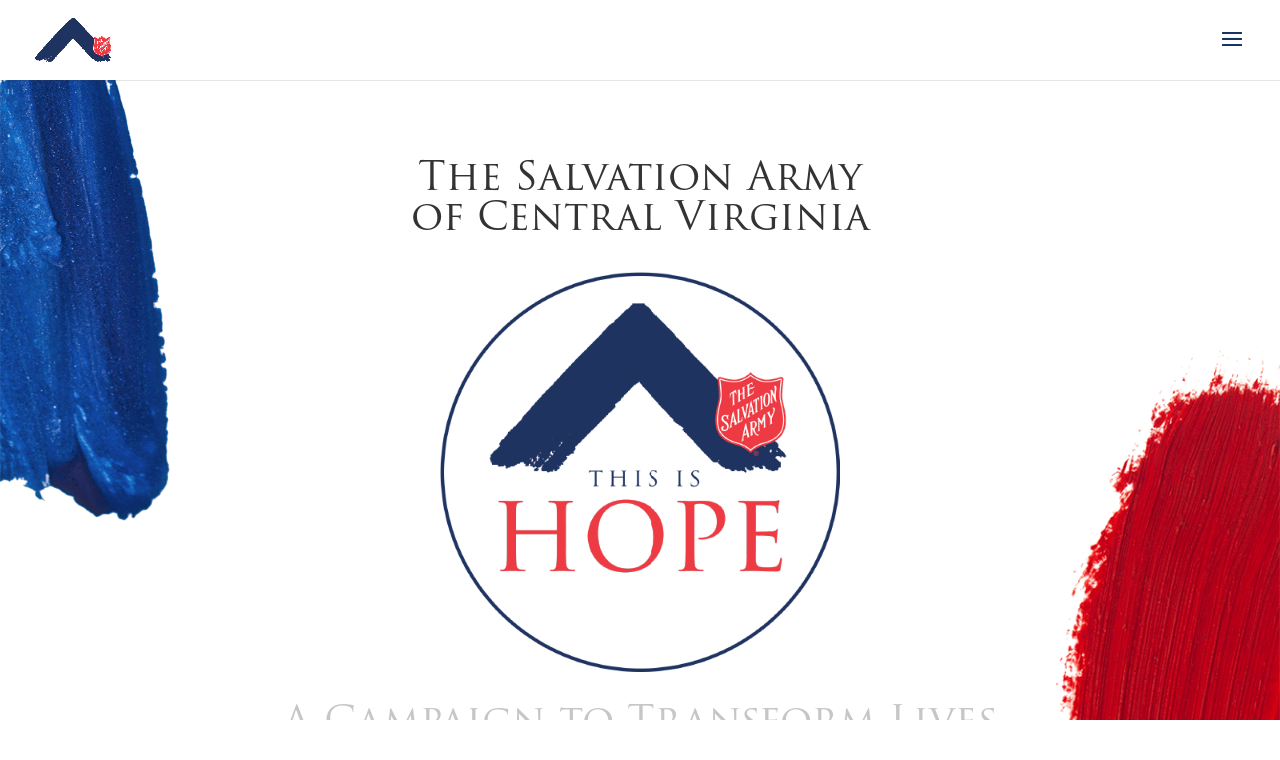

--- FILE ---
content_type: text/html; charset=utf-8
request_url: https://www.google.com/recaptcha/api2/anchor?ar=1&k=6LdQ53QmAAAAAOsIQ1_KZ7m9mo6bXIYFBta0DNrD&co=aHR0cHM6Ly90aGlzaXNob3BlcnZhLm9yZzo0NDM.&hl=en&v=N67nZn4AqZkNcbeMu4prBgzg&size=invisible&anchor-ms=20000&execute-ms=30000&cb=2il0nsjrspcq
body_size: 48616
content:
<!DOCTYPE HTML><html dir="ltr" lang="en"><head><meta http-equiv="Content-Type" content="text/html; charset=UTF-8">
<meta http-equiv="X-UA-Compatible" content="IE=edge">
<title>reCAPTCHA</title>
<style type="text/css">
/* cyrillic-ext */
@font-face {
  font-family: 'Roboto';
  font-style: normal;
  font-weight: 400;
  font-stretch: 100%;
  src: url(//fonts.gstatic.com/s/roboto/v48/KFO7CnqEu92Fr1ME7kSn66aGLdTylUAMa3GUBHMdazTgWw.woff2) format('woff2');
  unicode-range: U+0460-052F, U+1C80-1C8A, U+20B4, U+2DE0-2DFF, U+A640-A69F, U+FE2E-FE2F;
}
/* cyrillic */
@font-face {
  font-family: 'Roboto';
  font-style: normal;
  font-weight: 400;
  font-stretch: 100%;
  src: url(//fonts.gstatic.com/s/roboto/v48/KFO7CnqEu92Fr1ME7kSn66aGLdTylUAMa3iUBHMdazTgWw.woff2) format('woff2');
  unicode-range: U+0301, U+0400-045F, U+0490-0491, U+04B0-04B1, U+2116;
}
/* greek-ext */
@font-face {
  font-family: 'Roboto';
  font-style: normal;
  font-weight: 400;
  font-stretch: 100%;
  src: url(//fonts.gstatic.com/s/roboto/v48/KFO7CnqEu92Fr1ME7kSn66aGLdTylUAMa3CUBHMdazTgWw.woff2) format('woff2');
  unicode-range: U+1F00-1FFF;
}
/* greek */
@font-face {
  font-family: 'Roboto';
  font-style: normal;
  font-weight: 400;
  font-stretch: 100%;
  src: url(//fonts.gstatic.com/s/roboto/v48/KFO7CnqEu92Fr1ME7kSn66aGLdTylUAMa3-UBHMdazTgWw.woff2) format('woff2');
  unicode-range: U+0370-0377, U+037A-037F, U+0384-038A, U+038C, U+038E-03A1, U+03A3-03FF;
}
/* math */
@font-face {
  font-family: 'Roboto';
  font-style: normal;
  font-weight: 400;
  font-stretch: 100%;
  src: url(//fonts.gstatic.com/s/roboto/v48/KFO7CnqEu92Fr1ME7kSn66aGLdTylUAMawCUBHMdazTgWw.woff2) format('woff2');
  unicode-range: U+0302-0303, U+0305, U+0307-0308, U+0310, U+0312, U+0315, U+031A, U+0326-0327, U+032C, U+032F-0330, U+0332-0333, U+0338, U+033A, U+0346, U+034D, U+0391-03A1, U+03A3-03A9, U+03B1-03C9, U+03D1, U+03D5-03D6, U+03F0-03F1, U+03F4-03F5, U+2016-2017, U+2034-2038, U+203C, U+2040, U+2043, U+2047, U+2050, U+2057, U+205F, U+2070-2071, U+2074-208E, U+2090-209C, U+20D0-20DC, U+20E1, U+20E5-20EF, U+2100-2112, U+2114-2115, U+2117-2121, U+2123-214F, U+2190, U+2192, U+2194-21AE, U+21B0-21E5, U+21F1-21F2, U+21F4-2211, U+2213-2214, U+2216-22FF, U+2308-230B, U+2310, U+2319, U+231C-2321, U+2336-237A, U+237C, U+2395, U+239B-23B7, U+23D0, U+23DC-23E1, U+2474-2475, U+25AF, U+25B3, U+25B7, U+25BD, U+25C1, U+25CA, U+25CC, U+25FB, U+266D-266F, U+27C0-27FF, U+2900-2AFF, U+2B0E-2B11, U+2B30-2B4C, U+2BFE, U+3030, U+FF5B, U+FF5D, U+1D400-1D7FF, U+1EE00-1EEFF;
}
/* symbols */
@font-face {
  font-family: 'Roboto';
  font-style: normal;
  font-weight: 400;
  font-stretch: 100%;
  src: url(//fonts.gstatic.com/s/roboto/v48/KFO7CnqEu92Fr1ME7kSn66aGLdTylUAMaxKUBHMdazTgWw.woff2) format('woff2');
  unicode-range: U+0001-000C, U+000E-001F, U+007F-009F, U+20DD-20E0, U+20E2-20E4, U+2150-218F, U+2190, U+2192, U+2194-2199, U+21AF, U+21E6-21F0, U+21F3, U+2218-2219, U+2299, U+22C4-22C6, U+2300-243F, U+2440-244A, U+2460-24FF, U+25A0-27BF, U+2800-28FF, U+2921-2922, U+2981, U+29BF, U+29EB, U+2B00-2BFF, U+4DC0-4DFF, U+FFF9-FFFB, U+10140-1018E, U+10190-1019C, U+101A0, U+101D0-101FD, U+102E0-102FB, U+10E60-10E7E, U+1D2C0-1D2D3, U+1D2E0-1D37F, U+1F000-1F0FF, U+1F100-1F1AD, U+1F1E6-1F1FF, U+1F30D-1F30F, U+1F315, U+1F31C, U+1F31E, U+1F320-1F32C, U+1F336, U+1F378, U+1F37D, U+1F382, U+1F393-1F39F, U+1F3A7-1F3A8, U+1F3AC-1F3AF, U+1F3C2, U+1F3C4-1F3C6, U+1F3CA-1F3CE, U+1F3D4-1F3E0, U+1F3ED, U+1F3F1-1F3F3, U+1F3F5-1F3F7, U+1F408, U+1F415, U+1F41F, U+1F426, U+1F43F, U+1F441-1F442, U+1F444, U+1F446-1F449, U+1F44C-1F44E, U+1F453, U+1F46A, U+1F47D, U+1F4A3, U+1F4B0, U+1F4B3, U+1F4B9, U+1F4BB, U+1F4BF, U+1F4C8-1F4CB, U+1F4D6, U+1F4DA, U+1F4DF, U+1F4E3-1F4E6, U+1F4EA-1F4ED, U+1F4F7, U+1F4F9-1F4FB, U+1F4FD-1F4FE, U+1F503, U+1F507-1F50B, U+1F50D, U+1F512-1F513, U+1F53E-1F54A, U+1F54F-1F5FA, U+1F610, U+1F650-1F67F, U+1F687, U+1F68D, U+1F691, U+1F694, U+1F698, U+1F6AD, U+1F6B2, U+1F6B9-1F6BA, U+1F6BC, U+1F6C6-1F6CF, U+1F6D3-1F6D7, U+1F6E0-1F6EA, U+1F6F0-1F6F3, U+1F6F7-1F6FC, U+1F700-1F7FF, U+1F800-1F80B, U+1F810-1F847, U+1F850-1F859, U+1F860-1F887, U+1F890-1F8AD, U+1F8B0-1F8BB, U+1F8C0-1F8C1, U+1F900-1F90B, U+1F93B, U+1F946, U+1F984, U+1F996, U+1F9E9, U+1FA00-1FA6F, U+1FA70-1FA7C, U+1FA80-1FA89, U+1FA8F-1FAC6, U+1FACE-1FADC, U+1FADF-1FAE9, U+1FAF0-1FAF8, U+1FB00-1FBFF;
}
/* vietnamese */
@font-face {
  font-family: 'Roboto';
  font-style: normal;
  font-weight: 400;
  font-stretch: 100%;
  src: url(//fonts.gstatic.com/s/roboto/v48/KFO7CnqEu92Fr1ME7kSn66aGLdTylUAMa3OUBHMdazTgWw.woff2) format('woff2');
  unicode-range: U+0102-0103, U+0110-0111, U+0128-0129, U+0168-0169, U+01A0-01A1, U+01AF-01B0, U+0300-0301, U+0303-0304, U+0308-0309, U+0323, U+0329, U+1EA0-1EF9, U+20AB;
}
/* latin-ext */
@font-face {
  font-family: 'Roboto';
  font-style: normal;
  font-weight: 400;
  font-stretch: 100%;
  src: url(//fonts.gstatic.com/s/roboto/v48/KFO7CnqEu92Fr1ME7kSn66aGLdTylUAMa3KUBHMdazTgWw.woff2) format('woff2');
  unicode-range: U+0100-02BA, U+02BD-02C5, U+02C7-02CC, U+02CE-02D7, U+02DD-02FF, U+0304, U+0308, U+0329, U+1D00-1DBF, U+1E00-1E9F, U+1EF2-1EFF, U+2020, U+20A0-20AB, U+20AD-20C0, U+2113, U+2C60-2C7F, U+A720-A7FF;
}
/* latin */
@font-face {
  font-family: 'Roboto';
  font-style: normal;
  font-weight: 400;
  font-stretch: 100%;
  src: url(//fonts.gstatic.com/s/roboto/v48/KFO7CnqEu92Fr1ME7kSn66aGLdTylUAMa3yUBHMdazQ.woff2) format('woff2');
  unicode-range: U+0000-00FF, U+0131, U+0152-0153, U+02BB-02BC, U+02C6, U+02DA, U+02DC, U+0304, U+0308, U+0329, U+2000-206F, U+20AC, U+2122, U+2191, U+2193, U+2212, U+2215, U+FEFF, U+FFFD;
}
/* cyrillic-ext */
@font-face {
  font-family: 'Roboto';
  font-style: normal;
  font-weight: 500;
  font-stretch: 100%;
  src: url(//fonts.gstatic.com/s/roboto/v48/KFO7CnqEu92Fr1ME7kSn66aGLdTylUAMa3GUBHMdazTgWw.woff2) format('woff2');
  unicode-range: U+0460-052F, U+1C80-1C8A, U+20B4, U+2DE0-2DFF, U+A640-A69F, U+FE2E-FE2F;
}
/* cyrillic */
@font-face {
  font-family: 'Roboto';
  font-style: normal;
  font-weight: 500;
  font-stretch: 100%;
  src: url(//fonts.gstatic.com/s/roboto/v48/KFO7CnqEu92Fr1ME7kSn66aGLdTylUAMa3iUBHMdazTgWw.woff2) format('woff2');
  unicode-range: U+0301, U+0400-045F, U+0490-0491, U+04B0-04B1, U+2116;
}
/* greek-ext */
@font-face {
  font-family: 'Roboto';
  font-style: normal;
  font-weight: 500;
  font-stretch: 100%;
  src: url(//fonts.gstatic.com/s/roboto/v48/KFO7CnqEu92Fr1ME7kSn66aGLdTylUAMa3CUBHMdazTgWw.woff2) format('woff2');
  unicode-range: U+1F00-1FFF;
}
/* greek */
@font-face {
  font-family: 'Roboto';
  font-style: normal;
  font-weight: 500;
  font-stretch: 100%;
  src: url(//fonts.gstatic.com/s/roboto/v48/KFO7CnqEu92Fr1ME7kSn66aGLdTylUAMa3-UBHMdazTgWw.woff2) format('woff2');
  unicode-range: U+0370-0377, U+037A-037F, U+0384-038A, U+038C, U+038E-03A1, U+03A3-03FF;
}
/* math */
@font-face {
  font-family: 'Roboto';
  font-style: normal;
  font-weight: 500;
  font-stretch: 100%;
  src: url(//fonts.gstatic.com/s/roboto/v48/KFO7CnqEu92Fr1ME7kSn66aGLdTylUAMawCUBHMdazTgWw.woff2) format('woff2');
  unicode-range: U+0302-0303, U+0305, U+0307-0308, U+0310, U+0312, U+0315, U+031A, U+0326-0327, U+032C, U+032F-0330, U+0332-0333, U+0338, U+033A, U+0346, U+034D, U+0391-03A1, U+03A3-03A9, U+03B1-03C9, U+03D1, U+03D5-03D6, U+03F0-03F1, U+03F4-03F5, U+2016-2017, U+2034-2038, U+203C, U+2040, U+2043, U+2047, U+2050, U+2057, U+205F, U+2070-2071, U+2074-208E, U+2090-209C, U+20D0-20DC, U+20E1, U+20E5-20EF, U+2100-2112, U+2114-2115, U+2117-2121, U+2123-214F, U+2190, U+2192, U+2194-21AE, U+21B0-21E5, U+21F1-21F2, U+21F4-2211, U+2213-2214, U+2216-22FF, U+2308-230B, U+2310, U+2319, U+231C-2321, U+2336-237A, U+237C, U+2395, U+239B-23B7, U+23D0, U+23DC-23E1, U+2474-2475, U+25AF, U+25B3, U+25B7, U+25BD, U+25C1, U+25CA, U+25CC, U+25FB, U+266D-266F, U+27C0-27FF, U+2900-2AFF, U+2B0E-2B11, U+2B30-2B4C, U+2BFE, U+3030, U+FF5B, U+FF5D, U+1D400-1D7FF, U+1EE00-1EEFF;
}
/* symbols */
@font-face {
  font-family: 'Roboto';
  font-style: normal;
  font-weight: 500;
  font-stretch: 100%;
  src: url(//fonts.gstatic.com/s/roboto/v48/KFO7CnqEu92Fr1ME7kSn66aGLdTylUAMaxKUBHMdazTgWw.woff2) format('woff2');
  unicode-range: U+0001-000C, U+000E-001F, U+007F-009F, U+20DD-20E0, U+20E2-20E4, U+2150-218F, U+2190, U+2192, U+2194-2199, U+21AF, U+21E6-21F0, U+21F3, U+2218-2219, U+2299, U+22C4-22C6, U+2300-243F, U+2440-244A, U+2460-24FF, U+25A0-27BF, U+2800-28FF, U+2921-2922, U+2981, U+29BF, U+29EB, U+2B00-2BFF, U+4DC0-4DFF, U+FFF9-FFFB, U+10140-1018E, U+10190-1019C, U+101A0, U+101D0-101FD, U+102E0-102FB, U+10E60-10E7E, U+1D2C0-1D2D3, U+1D2E0-1D37F, U+1F000-1F0FF, U+1F100-1F1AD, U+1F1E6-1F1FF, U+1F30D-1F30F, U+1F315, U+1F31C, U+1F31E, U+1F320-1F32C, U+1F336, U+1F378, U+1F37D, U+1F382, U+1F393-1F39F, U+1F3A7-1F3A8, U+1F3AC-1F3AF, U+1F3C2, U+1F3C4-1F3C6, U+1F3CA-1F3CE, U+1F3D4-1F3E0, U+1F3ED, U+1F3F1-1F3F3, U+1F3F5-1F3F7, U+1F408, U+1F415, U+1F41F, U+1F426, U+1F43F, U+1F441-1F442, U+1F444, U+1F446-1F449, U+1F44C-1F44E, U+1F453, U+1F46A, U+1F47D, U+1F4A3, U+1F4B0, U+1F4B3, U+1F4B9, U+1F4BB, U+1F4BF, U+1F4C8-1F4CB, U+1F4D6, U+1F4DA, U+1F4DF, U+1F4E3-1F4E6, U+1F4EA-1F4ED, U+1F4F7, U+1F4F9-1F4FB, U+1F4FD-1F4FE, U+1F503, U+1F507-1F50B, U+1F50D, U+1F512-1F513, U+1F53E-1F54A, U+1F54F-1F5FA, U+1F610, U+1F650-1F67F, U+1F687, U+1F68D, U+1F691, U+1F694, U+1F698, U+1F6AD, U+1F6B2, U+1F6B9-1F6BA, U+1F6BC, U+1F6C6-1F6CF, U+1F6D3-1F6D7, U+1F6E0-1F6EA, U+1F6F0-1F6F3, U+1F6F7-1F6FC, U+1F700-1F7FF, U+1F800-1F80B, U+1F810-1F847, U+1F850-1F859, U+1F860-1F887, U+1F890-1F8AD, U+1F8B0-1F8BB, U+1F8C0-1F8C1, U+1F900-1F90B, U+1F93B, U+1F946, U+1F984, U+1F996, U+1F9E9, U+1FA00-1FA6F, U+1FA70-1FA7C, U+1FA80-1FA89, U+1FA8F-1FAC6, U+1FACE-1FADC, U+1FADF-1FAE9, U+1FAF0-1FAF8, U+1FB00-1FBFF;
}
/* vietnamese */
@font-face {
  font-family: 'Roboto';
  font-style: normal;
  font-weight: 500;
  font-stretch: 100%;
  src: url(//fonts.gstatic.com/s/roboto/v48/KFO7CnqEu92Fr1ME7kSn66aGLdTylUAMa3OUBHMdazTgWw.woff2) format('woff2');
  unicode-range: U+0102-0103, U+0110-0111, U+0128-0129, U+0168-0169, U+01A0-01A1, U+01AF-01B0, U+0300-0301, U+0303-0304, U+0308-0309, U+0323, U+0329, U+1EA0-1EF9, U+20AB;
}
/* latin-ext */
@font-face {
  font-family: 'Roboto';
  font-style: normal;
  font-weight: 500;
  font-stretch: 100%;
  src: url(//fonts.gstatic.com/s/roboto/v48/KFO7CnqEu92Fr1ME7kSn66aGLdTylUAMa3KUBHMdazTgWw.woff2) format('woff2');
  unicode-range: U+0100-02BA, U+02BD-02C5, U+02C7-02CC, U+02CE-02D7, U+02DD-02FF, U+0304, U+0308, U+0329, U+1D00-1DBF, U+1E00-1E9F, U+1EF2-1EFF, U+2020, U+20A0-20AB, U+20AD-20C0, U+2113, U+2C60-2C7F, U+A720-A7FF;
}
/* latin */
@font-face {
  font-family: 'Roboto';
  font-style: normal;
  font-weight: 500;
  font-stretch: 100%;
  src: url(//fonts.gstatic.com/s/roboto/v48/KFO7CnqEu92Fr1ME7kSn66aGLdTylUAMa3yUBHMdazQ.woff2) format('woff2');
  unicode-range: U+0000-00FF, U+0131, U+0152-0153, U+02BB-02BC, U+02C6, U+02DA, U+02DC, U+0304, U+0308, U+0329, U+2000-206F, U+20AC, U+2122, U+2191, U+2193, U+2212, U+2215, U+FEFF, U+FFFD;
}
/* cyrillic-ext */
@font-face {
  font-family: 'Roboto';
  font-style: normal;
  font-weight: 900;
  font-stretch: 100%;
  src: url(//fonts.gstatic.com/s/roboto/v48/KFO7CnqEu92Fr1ME7kSn66aGLdTylUAMa3GUBHMdazTgWw.woff2) format('woff2');
  unicode-range: U+0460-052F, U+1C80-1C8A, U+20B4, U+2DE0-2DFF, U+A640-A69F, U+FE2E-FE2F;
}
/* cyrillic */
@font-face {
  font-family: 'Roboto';
  font-style: normal;
  font-weight: 900;
  font-stretch: 100%;
  src: url(//fonts.gstatic.com/s/roboto/v48/KFO7CnqEu92Fr1ME7kSn66aGLdTylUAMa3iUBHMdazTgWw.woff2) format('woff2');
  unicode-range: U+0301, U+0400-045F, U+0490-0491, U+04B0-04B1, U+2116;
}
/* greek-ext */
@font-face {
  font-family: 'Roboto';
  font-style: normal;
  font-weight: 900;
  font-stretch: 100%;
  src: url(//fonts.gstatic.com/s/roboto/v48/KFO7CnqEu92Fr1ME7kSn66aGLdTylUAMa3CUBHMdazTgWw.woff2) format('woff2');
  unicode-range: U+1F00-1FFF;
}
/* greek */
@font-face {
  font-family: 'Roboto';
  font-style: normal;
  font-weight: 900;
  font-stretch: 100%;
  src: url(//fonts.gstatic.com/s/roboto/v48/KFO7CnqEu92Fr1ME7kSn66aGLdTylUAMa3-UBHMdazTgWw.woff2) format('woff2');
  unicode-range: U+0370-0377, U+037A-037F, U+0384-038A, U+038C, U+038E-03A1, U+03A3-03FF;
}
/* math */
@font-face {
  font-family: 'Roboto';
  font-style: normal;
  font-weight: 900;
  font-stretch: 100%;
  src: url(//fonts.gstatic.com/s/roboto/v48/KFO7CnqEu92Fr1ME7kSn66aGLdTylUAMawCUBHMdazTgWw.woff2) format('woff2');
  unicode-range: U+0302-0303, U+0305, U+0307-0308, U+0310, U+0312, U+0315, U+031A, U+0326-0327, U+032C, U+032F-0330, U+0332-0333, U+0338, U+033A, U+0346, U+034D, U+0391-03A1, U+03A3-03A9, U+03B1-03C9, U+03D1, U+03D5-03D6, U+03F0-03F1, U+03F4-03F5, U+2016-2017, U+2034-2038, U+203C, U+2040, U+2043, U+2047, U+2050, U+2057, U+205F, U+2070-2071, U+2074-208E, U+2090-209C, U+20D0-20DC, U+20E1, U+20E5-20EF, U+2100-2112, U+2114-2115, U+2117-2121, U+2123-214F, U+2190, U+2192, U+2194-21AE, U+21B0-21E5, U+21F1-21F2, U+21F4-2211, U+2213-2214, U+2216-22FF, U+2308-230B, U+2310, U+2319, U+231C-2321, U+2336-237A, U+237C, U+2395, U+239B-23B7, U+23D0, U+23DC-23E1, U+2474-2475, U+25AF, U+25B3, U+25B7, U+25BD, U+25C1, U+25CA, U+25CC, U+25FB, U+266D-266F, U+27C0-27FF, U+2900-2AFF, U+2B0E-2B11, U+2B30-2B4C, U+2BFE, U+3030, U+FF5B, U+FF5D, U+1D400-1D7FF, U+1EE00-1EEFF;
}
/* symbols */
@font-face {
  font-family: 'Roboto';
  font-style: normal;
  font-weight: 900;
  font-stretch: 100%;
  src: url(//fonts.gstatic.com/s/roboto/v48/KFO7CnqEu92Fr1ME7kSn66aGLdTylUAMaxKUBHMdazTgWw.woff2) format('woff2');
  unicode-range: U+0001-000C, U+000E-001F, U+007F-009F, U+20DD-20E0, U+20E2-20E4, U+2150-218F, U+2190, U+2192, U+2194-2199, U+21AF, U+21E6-21F0, U+21F3, U+2218-2219, U+2299, U+22C4-22C6, U+2300-243F, U+2440-244A, U+2460-24FF, U+25A0-27BF, U+2800-28FF, U+2921-2922, U+2981, U+29BF, U+29EB, U+2B00-2BFF, U+4DC0-4DFF, U+FFF9-FFFB, U+10140-1018E, U+10190-1019C, U+101A0, U+101D0-101FD, U+102E0-102FB, U+10E60-10E7E, U+1D2C0-1D2D3, U+1D2E0-1D37F, U+1F000-1F0FF, U+1F100-1F1AD, U+1F1E6-1F1FF, U+1F30D-1F30F, U+1F315, U+1F31C, U+1F31E, U+1F320-1F32C, U+1F336, U+1F378, U+1F37D, U+1F382, U+1F393-1F39F, U+1F3A7-1F3A8, U+1F3AC-1F3AF, U+1F3C2, U+1F3C4-1F3C6, U+1F3CA-1F3CE, U+1F3D4-1F3E0, U+1F3ED, U+1F3F1-1F3F3, U+1F3F5-1F3F7, U+1F408, U+1F415, U+1F41F, U+1F426, U+1F43F, U+1F441-1F442, U+1F444, U+1F446-1F449, U+1F44C-1F44E, U+1F453, U+1F46A, U+1F47D, U+1F4A3, U+1F4B0, U+1F4B3, U+1F4B9, U+1F4BB, U+1F4BF, U+1F4C8-1F4CB, U+1F4D6, U+1F4DA, U+1F4DF, U+1F4E3-1F4E6, U+1F4EA-1F4ED, U+1F4F7, U+1F4F9-1F4FB, U+1F4FD-1F4FE, U+1F503, U+1F507-1F50B, U+1F50D, U+1F512-1F513, U+1F53E-1F54A, U+1F54F-1F5FA, U+1F610, U+1F650-1F67F, U+1F687, U+1F68D, U+1F691, U+1F694, U+1F698, U+1F6AD, U+1F6B2, U+1F6B9-1F6BA, U+1F6BC, U+1F6C6-1F6CF, U+1F6D3-1F6D7, U+1F6E0-1F6EA, U+1F6F0-1F6F3, U+1F6F7-1F6FC, U+1F700-1F7FF, U+1F800-1F80B, U+1F810-1F847, U+1F850-1F859, U+1F860-1F887, U+1F890-1F8AD, U+1F8B0-1F8BB, U+1F8C0-1F8C1, U+1F900-1F90B, U+1F93B, U+1F946, U+1F984, U+1F996, U+1F9E9, U+1FA00-1FA6F, U+1FA70-1FA7C, U+1FA80-1FA89, U+1FA8F-1FAC6, U+1FACE-1FADC, U+1FADF-1FAE9, U+1FAF0-1FAF8, U+1FB00-1FBFF;
}
/* vietnamese */
@font-face {
  font-family: 'Roboto';
  font-style: normal;
  font-weight: 900;
  font-stretch: 100%;
  src: url(//fonts.gstatic.com/s/roboto/v48/KFO7CnqEu92Fr1ME7kSn66aGLdTylUAMa3OUBHMdazTgWw.woff2) format('woff2');
  unicode-range: U+0102-0103, U+0110-0111, U+0128-0129, U+0168-0169, U+01A0-01A1, U+01AF-01B0, U+0300-0301, U+0303-0304, U+0308-0309, U+0323, U+0329, U+1EA0-1EF9, U+20AB;
}
/* latin-ext */
@font-face {
  font-family: 'Roboto';
  font-style: normal;
  font-weight: 900;
  font-stretch: 100%;
  src: url(//fonts.gstatic.com/s/roboto/v48/KFO7CnqEu92Fr1ME7kSn66aGLdTylUAMa3KUBHMdazTgWw.woff2) format('woff2');
  unicode-range: U+0100-02BA, U+02BD-02C5, U+02C7-02CC, U+02CE-02D7, U+02DD-02FF, U+0304, U+0308, U+0329, U+1D00-1DBF, U+1E00-1E9F, U+1EF2-1EFF, U+2020, U+20A0-20AB, U+20AD-20C0, U+2113, U+2C60-2C7F, U+A720-A7FF;
}
/* latin */
@font-face {
  font-family: 'Roboto';
  font-style: normal;
  font-weight: 900;
  font-stretch: 100%;
  src: url(//fonts.gstatic.com/s/roboto/v48/KFO7CnqEu92Fr1ME7kSn66aGLdTylUAMa3yUBHMdazQ.woff2) format('woff2');
  unicode-range: U+0000-00FF, U+0131, U+0152-0153, U+02BB-02BC, U+02C6, U+02DA, U+02DC, U+0304, U+0308, U+0329, U+2000-206F, U+20AC, U+2122, U+2191, U+2193, U+2212, U+2215, U+FEFF, U+FFFD;
}

</style>
<link rel="stylesheet" type="text/css" href="https://www.gstatic.com/recaptcha/releases/N67nZn4AqZkNcbeMu4prBgzg/styles__ltr.css">
<script nonce="g1Rj7nFmHhQ2IT83mlgjHA" type="text/javascript">window['__recaptcha_api'] = 'https://www.google.com/recaptcha/api2/';</script>
<script type="text/javascript" src="https://www.gstatic.com/recaptcha/releases/N67nZn4AqZkNcbeMu4prBgzg/recaptcha__en.js" nonce="g1Rj7nFmHhQ2IT83mlgjHA">
      
    </script></head>
<body><div id="rc-anchor-alert" class="rc-anchor-alert"></div>
<input type="hidden" id="recaptcha-token" value="[base64]">
<script type="text/javascript" nonce="g1Rj7nFmHhQ2IT83mlgjHA">
      recaptcha.anchor.Main.init("[\x22ainput\x22,[\x22bgdata\x22,\x22\x22,\[base64]/[base64]/[base64]/[base64]/[base64]/UltsKytdPUU6KEU8MjA0OD9SW2wrK109RT4+NnwxOTI6KChFJjY0NTEyKT09NTUyOTYmJk0rMTxjLmxlbmd0aCYmKGMuY2hhckNvZGVBdChNKzEpJjY0NTEyKT09NTYzMjA/[base64]/[base64]/[base64]/[base64]/[base64]/[base64]/[base64]\x22,\[base64]\\u003d\\u003d\x22,\x22w7svw4BVDcOuGirDuFHDhMOmw7wlw50Vw4ESw4ofSBZFA8KQIsKbwpU/Cl7DpxbDo8OVQ1g1EsK+IExmw4sWw4HDicOqw7HCucK0BMKCTsOKX3zDh8K2J8KUw7LCncOSDcOfwqXCl3/Dk2/[base64]/DpytuwpXDuR/CmF8yFWfDu8K2OcO/YS/DrFZQKcKVwqxsMgnCkSxLw5pBw7DCncO5wq1DXWzCvzXCvSgsw63Dkj0Wwr/[base64]/[base64]/[base64]/DnRvCsnlgWh8Ww6zDj8O0REjDtBBbGU1aQ8OUwpvDm0pJw7YBw44Fw4EOwq3CqcKsGgrDrcKRwoY7wpLCvns8w4tnLEwiZmDCn0fCv3cRw6MHdsOMLxY3w6/DrMO2wqXDmg05VcOHw7tFZlwpwoPCv8Otwp/[base64]/ClsOkw7rCocOswq3ChlLDnsOlwqPDonfClQPCrMKRCh8LwoxiV0jCkMOjw4bCuFbDhFrCpMK9PgpzwqQrw4ApZDhQemg7LmJVBMOyRcOfIcO8wpLDpgrCjsKIw45QdRtoJUDCjGwhw6HCpsOtw7rCuVRiworDtnBVw4TCgF1nw7w4NMKywqp2JsOqw7QvHhUZw5/[base64]/CkGvCgzbDox8CwpV6S07CuF/DhyYKwpLDrsOBTARUw41oA2/CosOHw5/CtxHDgjnDig7CnMOAwol0w5Qvw5bClXDCisKsdsKxw444Xl92wrkLwoJYeUR1SMKmw7xwwonDiBYzwrTCi27Cv1LCilJJwqDCjMKBw5rDtiYtwoxPw5JhOMOSwovCtcOwwqLCuMKsdEsuwq3CnMKdVw/DoMOKw6MowrHDh8K0w4FscGHDq8KjFifCncKjwoZRdhB8w51GEsOow7bCr8O+OVQKwqwHVsOpwp1AWj56w4c6YW/DgcO6fQfDkzQyaMOUwrHCm8Oyw7nDosOlw41hw5nDk8KUwpBNw43DlcO0wpjCtcODczoZw7rCosORw4vDvyIxNFluw5DDm8OpG3LDoVrDvcO0TWbCrcOGUsKlwqTDo8KMw6TCncKNw58nw4M8w7Zvw4PDoWPCtm/[base64]/[base64]/Cp8OcwrHChXTDpHBew53CsTnCoMKSEhwGw4vDgMK/JGTCmcKJw5sUJ0TDo1zClMKkwqnCmz0KwoHCnyzCrMOOw6oqwpVEw7fDiAMRAMKcw7jDiW44FcOHW8KOHw3DmMKOai/CqcK/w4gywossDgDDlcKlwqh8ecKlwqQJXcOhc8OPGcOuGghSwoshwoNIw7HCl2bCszvCpMODwrLClcOlacKBw7fCuT/Dr8OqZ8Oeanc9MjI6YsKPwrPChQwawqDCmVfCtlXCrwVrwprDnsKcw6lLLXUjw6vDjl7DnMKuIUI+wrdhYcKCw6ETwqJnw6jDtU/DjhAGw5Uhwpwcw7PDncKMwo3DusKfw4wJKsKKw7LCuXrDgMOTeXfCuEjDr8OjBhnCicKMTELCqsO+wr03LiQ4wqPDhl0vT8OHC8OYw4PCnWTClMKkd8OSwpPDgidXAy/CuwrDusKJwplcwqjCrMOEwoLDtibDtsKTw5jCkT5twq3DviXDscKIHSU4KzvCjMOyViXDjMKNwoFqw6fCg1tOw7JZw6XDliHCsMOnwqbCjsOoHsOsL8K2d8KBUMK/wpx3fsO/w5/ChnRAUMOKE8OHYsKJFcOqAwnCisKZwrwDcDjDkibDt8OSwpDDiCkAw74MwpfDp0XDnFZhw6fDksKuwqTDj1tBw7ZCMcKpP8OLwqhcU8KNOUoPw43CsSPDlMKfwo9jBsKOGA81wqMDwqMlJT/CoCMDw5Qyw4pKw4zCmH3CuWl7w5bDiww3CG7CgVRPwqnCnmXDhWjDvMKNYWofw6TDnAPCiDPDqsK3w6vCpsOcw60pwrdzARrDj0dtw7TCgMKnE8KSwoXCnMK4w70gK8OFEsKGwrFAw4kLcxg1bBzDjcOKw7XDhgfCk0rDvEzDuEAJcn06RS/CssK7a2w6w4XCn8K/[base64]/w6nDmnRPwq7CiMOzTh8kwq/DqsKjw4PDosOLDz5aw4shwr7ChwQnUC3DlRXCgMOpwq/DrytFLcOeNMOywobCkCjCtHfCtsKMelYBw4BhG3LDnMOIdMO4wrXDgxfCuMKqw4oOTw9kwpPDnsOIw6wlwobDp23Dp3TDu30mwrXDtsKYwo7Cl8KUw7bDtnMuw6czO8OECE/CrBvDr0sZwoYTJ2MsL8K8wpFCMVUcPU/CoBvCm8KQOcKBd3/CoiMRwo9Ew7fDgxFDw4FOURjChcOFwqZ2w73CqcO3Y0E9wr7DosKew6l7IsO4w6h8w6PDvsOOwpQdw5tYw77Ct8OONy/DhBnCn8OMSmtyw4ZlBmTDqMK0B8Kbw5J6w5Bbw4TDkcKFw7BnwpLCvsOcw4XCpGFdYS/CrcKaw6zDqmAkw7ZRwqHCi39XwrPDu3rDn8K/w6Qiw5HDnMOWwpE0WsOVB8O/wq7DpsKOwqhodnU1w5RBw7rCqCDCqQgKXh9UN3HCkMKoVcKhwoROAcOVd8KjTTxoYMO7NkQ4wp1kw7gVY8K1C8KgwqXCpHPCuyYsIcKQw6nDpBxbesKISMOcJXk2w5/DhsOdCGvCo8KGw6gYaCrDmcKcw4JST8KAdwvDp3Bawox+wrPDp8Ofe8ObwprCv8KNwpPCl15Vw4TCvMKYFgbDh8Oiw79SFsKEMBcQPsK0fMOKw5vDuUgZJcOUQMOJw43CvgfCmcKPWcOdDivCrcKIGMK9w7cZbQYZWsKTJMOSw7/CucKtwpFQd8KuV8OLw6hWwr/DjMKdA0rDiB0nw5d8CHdqw4zDvQjClMOnV3Jowq8ANFrDp8OtwqzCicOXwq/CncK9w7DDvTcywrPCjXfCn8KzwokERy7Dn8OBwpXDu8Kkwr8ZwpbDpQoLV2rDnTPCilw/KFDDuiQ5wqHCjiAuPcOJL3IWeMKswqHDosOCw7HDjm8oWcKaJcOuIcOGw7sON8K2LMKSwojDsU7ChcO8woRCwpnCgTM/DWXCr8O7woRjPk04w51hw58OYMK7w5jCl0c4w5wYbVHDsMKBwqh/[base64]/[base64]/CoT05dcOWIcKpTMO6w79kCR3Dn8OXw5zDj8OZwpnCicKpw44ZHsKMw5zDmMOoWijCtcOPXcOZw7F3wrvCs8KXw65bKsOtT8KFwrcXw7LCjMKceGTDnsKCw7rCslMjw5Qve8KMw6dfGS3CncKSMmgaw7rCj3k9wofDvEnDiifDrj/[base64]/[base64]/DmnpFKcKVH8OaBhHCvUPCvMOMw7vDhsKowr7Di8K7WHBHwqxiSjZoW8Okez3CpsO6SsKLR8KLw6bDt2PDhxkCwpd5w4RZwpPDtmJyC8ORwq7ClWxGw7pCM8K3wrXDucOfw6lPMsKOOwdMwojDpsKARsO/csKBI8K3woA2w7jDknkmw4coDRkDw47DtcOzwo3CoWlOI8Osw6/[base64]/DocOOScOGwqbDnsKyw6zDu00rw7Alw5geMVYUYQhtw6LDjjrCvHjCgF3DphfCslfCqSPCrsKNw5QPPxfDgkdLPcOVwpszwqfDscK/wpw+wrsUO8OiOMKCwqcaOcKewrjCisKww61+woF3w7chw4RUGcOxwpp3EjTCnm8zw5LDmi/[base64]/DoVrCpVTCv8K5CRs6FAFGw5vCslhaB8OewoV0w6cxwqnDvHnDp8OZK8KOZ8KKPsOewpI4wpUidWkyPEJdwrEpw6dbw5doa1vDpcO0dcKjw7hSwo7Ci8KVw6PCqyZgwqPCg8KFCsKBwqPCgsKBA0zCv37CqcO9wozDnsKyPsOeHwXDqMK7wozDgF/CgsO1Ek3Do8KvWhodw6svwrTDknLDnTXDssKUw7lDWkzCowzDkcKNQ8KDTcOrZcKAUj7DmyF0wr5HPMOyBgYmTzRFwpvCvsK9EWzDssOrw6/DlcOWdUEjfRrDp8OifsOzcA0lBklnwqPCpgkpw4/DrMO/WBEQw4vCq8Oww7hsw4kBw6zCiF9JwrYCDy9tw63DucKMwpjCrGvChChBc8KiLcOhwpLDiMOcw7EwP0p+ahkIcsOBb8KmNMONW17CusOVfMOjO8ODwoDDv0DDhTAffmsGw7zDi8KNLTbChcKELmDDqcOgRh/Dl1XDh1/DuV3CusK4w4x9w4bCj3Y6eHnDtsKfWcKPwrETVn/Cl8OnJGI2w5wXLz5HJBwqwo/DosK4wohmwp3CpsODEcOeEcKgMnDDgsKyIsOgAsOmw5d2eSTCsMK7HcOXOcKtwqtMPBVIwp7DmmwGSsO8wq/DiMKFwrptw4XCnjcwBycQJ8KuPMOBw6wzwpMsZMKqfApBw5zCkzTDilPCh8Ojw7DCtcKzw4EbwoU5P8OBw6jCr8KTR1/CvQhIworDiAxHw4UfDcKpdsOndQ8RwpQqTMO4wo3DqcKEPcOaecKVwo1ANGLCucKnIsKjfMKkIlACwoBbw5IFBMOmwqDCgsOYwqdjLsKFbSgnw7sSwo/CqCbDt8KRw7IUwrPDpsK5MMK9J8K6VhNMwoJrNzXDu8KEX1BLw4vDo8KDe8OwIgnCnHXCpyYsT8K1VcO4QcO5V8OaZsOTM8KIwq7ClQ/DhnXDnsKqTVfCoEXCncKJZ8KNwrHDu8O0w49Mw5nCjW1VH13CksK7wobDmCvDuMKtwpEDBMO8FcOxasOcw7x3w6/[base64]/Di8K0wpgzw73Cv8KSw5Juw5ZLwq7DuMOxw5vDmRLDgRrCmcOWVDTCnsKhMsO3wrPCkkvDi8KKw6YIccOmw401D8OhW8KYwoYwD8OUw6nDicOSUjPCtUDDtUI+wolKUUtMADbDlEXCksOYBBlPw6MOwr1kw6jCocKUw6wdGsKow5dowrY/wpjCuTfDi1fCqcKqw5nDkU3CqMOowrvCiQ7CpMOGZ8K/aADCl3DCoVPDrMOqBAVFwonDncO1w6hOeBVOwpHDk0HDmsKNPyXDp8O6w4DCm8OHwr3CmMKPw6gmwofCoR3CuCDCo0LCrcKNNhPCkcK8BcOsRsO5G0o0w4PCklvDuwIMw4PDksOOwpVKAMKpIS4tI8Kxw5kDwoDCmcOLLMK/fhJ9wpDDtXnDtls1JCHDt8OGwo9Bw79SwqzDnVrCt8OlPsOXwpAncsOXBcK2w6LDkTIzNsOzS0HCqC3DpTISaMO/w67DlE8vbcK4wotKN8OmGBbCpcOeL8KpScOiLCbCvcKlOMOsBnYJZmjDr8KVDsKewrVdFmksw60sXsKPw43DgMOEFcKBwoNzZ1/[base64]/DrQglwoPDmMO+w6nDvMKCwp8Mwq1PPmsBNcOWw5jDvRrCvUZifwHDj8OEf8OewrDDvsOqw4DCp8Kbw5TCuRZfwo12BMKqDsO4w7rCiG0hw7t+VMKEJ8KZw5nDisOiw55bE8OVwqctD8KYaTEDw4bCgsOjwq/DqB4ycFVxfcKJwoLDqBtqw7weW8OrwqVzYMKsw7nDom5bwokFwqQswqsIwqrCgEfCo8KBGz/CjUHDkMOmPljCjMKfZFnCjsK3eQQmw5rCq3bDncOpU8K6a0rCusONw4/[base64]/DjgZeB8ONwqTCnMKILCdaeMKvw5VQwqbDuVnCg8KUTwM4w44/wrtMVcKAQCA6YcOCdcOPw6DCvTNnwqx8woHChWoFwqB7w63DrcKdYcKJw7/[base64]/wp/CvsKeQT44wpjDo8Oiwq0mWyTCj8KlwopHw4zCnMO5PsOTdRhYwrrCncOww4d5wr7CvXTDnTQnT8KuwowRF3oARcKRB8Oywq/DvMOaw7vDqMKxwrNzwrXCp8KlEcOfSsKYdxDCiMKywoEGwrwiwoo7ZF7CpT/CmnltL8OmSm7DjsKBc8KfQ3bCnMOFG8OnXGrDr8OHYBrCrTvCrcOAGMKwZxTDlsK0OWUIdi53B8O5YhYqw6N6Y8KLw5hew5zCoHYzwqPCqsKPwoPCt8OeLcOdfTgZYQ90fHvDlsK7OlkKH8KYdlfCqsKLwqHCtEQ0wrzCj8KrbXIww7YabsKLc8KBHTjCv8KXwogLOH/DncOxH8K2w7w9wrHDpkrCiyfDjl5Zw5Ubw7/Dn8Ouw5ZJCzPDq8KfwrnDhhQow7/[base64]/N3tRw71IQkZBMcOZcsOOIBTDtT3CizU5wrjCtm3Cli/[base64]/w4J0wrnClmRwDcK6SDjDjhdAGgTCsw3Dh8OBw4/Cg8OiwrPDijLCmGAyXsOHwo/CicOGbcKbw7t0w5LDpcKCwopMwpYOwrVZJ8O9wpdpSsOCwoc+w7BEQcKrw5FHw4zCi1VywqXDm8K4b2nClSd9Ez7CgsOyb8O9w6XCqMOIwqM6LVXDoMO9w6vClcKae8KCM3DCrnFHw4Nzw5PDjcK/[base64]/[base64]/w7sHW8O3wrBYwrTDtMOeM8O8wo1cKXwJw4pJFhdtw6JvEMKLLFoWwrfDv8Oowq4UR8K3Y8O+w7bCqMK7woVHw7bDsMKYCcKewo/[base64]/fHU5BsOWRcORw7TCpDDDqMOyaWPCsMK5Fi/CnMKYFyxuwrJ9wokYw4XCnGnDv8ORw7sSQsKTN8OiMcKUSsOTRMKHbsK3WMOvwolBw5NlwqkOwrgHBcOOUm/CiMKwUnQQbxcKEsOtcsO1Q8KNwokXZSjCoGzDqQfDmMO4w4BfQRTCrcKUwrjCo8KUwp7CjMOdw6VdccKBez41wpTDhcOWeFbCqEMyScKOBUTDvcK3wqZ1EcOhwolmw57DlsOdFgs/w6jCmcKpNmovw4zDoijDoWLDicKMIcOHPAUTw7LCoQbDhiLCrBBYw7IXGMO5wrTDljNzwrMgwqYwR8OrwrYEMx3DiBTDu8K5wqBYA8K1w6dPw7QiwoVOw6hewpkRwpzCi8KfJ0rCpkFXw64qwp3CsEDDjglmw5V8woxDwqEgwqzDqQQzS8KzBsOqw4XCpcK3w7Bvwq/[base64]/ZcOawpLCj0XCrEvCsk57w5nCjC7CvcKJB3ckRcOYw7DDpCMnFRXDgMKwPMKCwonDoQbDhsOdO8OmCUxba8OqCsOcehFvHcO4KMONwq/CqMObw5bDk1Ftw7pfw5fDtsOPKsK/bMKdD8OuAcOidcKbw6PDv33CoEbDhkk9AMKiw4PCpcO4wojDucKQbcODwrvDm3Y9NBrCpSnDoz9sBMKAw7bDujLDj1YVGMOTwolKwpFRDQzCgFUbTcK/[base64]/DhCZww4bCiMOvwoTChWFvwr3Ct3nCgsK/[base64]/CusOIWHvCpcOzwqrDiMKmw78gb8KhbsOLN8O0VGYRw7ULHgvCgsKTwp8Nw7VfTVVPwq/DnzDDhcOZw6FPwq97bsOfCMKHwrobw64fwr/DownDmMK6bSdiwrnDqxLCi0LCpEbDpH7Dnz3CncOhwoF3d8ODU1FXC8KXU8KQPjhYAibCizfDjsO0w7DCvH1Iwq5rbG44w5g1woFVwq7CgjvCvH98w7cjaG7CncKTw6fCn8OBN1F+TsKWHXE/woZrWsKCWMO9IMKfwrN1w57DgsKCw5Nbw4x1W8Kqw77CumbDtjNlw7nCtcK8O8K2wqxtDFLCrRDCvcKNOcKtDcKRCivCmWI4F8Kvw4PCu8O5wrpQw7/Do8OiecOdIGs+HcKgGndyXHXDgsKEw5otw6fDrl3CrsOfScKQw5FBT8KXw4vDk8KvThrDvnvCgcKEbsOQw6/CpCjCsgw3XcOsKcKZw4TDmxzDksOEwo/[base64]/TmgZwpfCrETDlMKHRXp4V8OsTQ8Uw7vDh8Oxw7rDvzxZwoQ8w4czwoPCosKcWxNrw6PClsOrXcOtwpBlNn/[base64]/[base64]/CmMKwwrzCg8ORDENfw4FFPsOPw6nDpgbDjcOAw4wDwpdHNsOcF8KebWzDo8K6wrjDnkxxQXs8w58YcMK2w7DCiMKkY0FVw6NiAcOCUWvDr8ODwppFTsO1KwbCkcKCG8OHMnEoEsKqNQUxOSELwo3Dg8O+P8O6wqp6WVvCvDzChcOkQAA/w54hBsKrdjnCrcKsREZaw4XDhMK5AkprO8KZwrd6FFBWKcK8YlDCnXPDtAxkUV7DoXp/w54tw7wyCBJTQHPDo8Khw7ZFacOGKiZkM8KFW1xZwr4lwprDi2ZxcXfDki3DvsKAGsKOwp3CtFxAO8OYwo50XsKBRwDDoncOEDQSKHHCtsOaw73Dm8K3wovCoMOjAcKDQGQ8w7jDmUV3wot0a8K6Z2/CrcKwworDgcOywpHDssOAAMK+LcOVw6rCvQfCrMKaw7V5IGxOwpvDpMOKbcOEIcKsNcKZwo0VEWsbRSJiQ0fDvAvDgFLCpsKZw67CsFHDn8OIbsKgVcORDhQrwrQyHnEjwqwywq/CqcOwwpsuelTDtcK6wrfCtEfCtMOJw7t/O8OmwolyWsOKQR/DugN+wo8mFWDDuH3CkQjCvsKuKMKrMVjDmsONworDiXB4w47CtsOiwrjCo8KkasKlNgpjL8KgwrtVAxPDpl3CkXPCrsO8BXNlwo9iJ0JvQcKJw5DCg8O9ZVfCogktXyQ9O2/Chl0GLWfDh2/Dq1BbIV3CucO6woPDq8KuwrXCoEc0w6DCj8K0wphpHcOaHcKow7Udw5B+w63CtcO4wr5/XH83fcOIUgZCwr0qwqZBPSFaUUrClEPCgsKLwqBJaDIPwrfCgcOqw6Yuw5DCt8ODwqkaaMOEaWnDixYrTG7Di2DDrcK8woFLw6MPFBdDw4TClgZocW93WsOUw67DiRjDrcOOJsODVih/USPCpE7Ct8Kxw6XDmDjDlsKUOsKfwqQgwr7DtMKLw6lwSsKkA8K9wrPDrzJ8CUTDhH/[base64]/Dsn0mwr5XwrV5VMKuwoLDoRQ5wqVpCzxCwoXCj3DDt8KfRsOww5jDnXksfgDDrwBnVFXDvFN0w5EiTcOlw7BZYMKxw4kNwpMuRsKxJ8KtwqbDvsKNwrslGFnDtkPCvW0reVwbw4ZNwq/Cg8OGwqc4d8O3wpDDr0fCvm3DuAHCncK5wqJWw5jDm8KdVsOPdsKPwo0rwrgdBxbDrcKlwo7CgMKNCUbDnMK/wpHDhAoQw4kxw7U6wpt3NXBXw6nDrsKjcCBKw69UUTRyKMKjZsO7wrU0WHTDhcOAWmPCmH4ZcMOfJnLDisOGJsKJfgZIeFDDisKJSVdQw5TCm1DDiMOsIh/Du8K8DmlzwpdcwpQ5w78xw4Z3bMOHA2TCjsKzFMOCemtgwpvDhT/Dj8O7w5FSwo8ndMOowrdLw7JUw7nDnsOOw7VpCUNdwqrCkMKxL8OITybChCIWwq/Cg8K3wrMWDQdVw7bDqMO2eD9cwrDCusKsXcO1w7/Di3x6Yk7CjMOLScKew6bDlgLCosOVwpLClsO2RnBjRsKUwpNswqbClcKtwq3ChzLDlMOvwpIUdcO4wotQBMOdwrVVMMKHL8Kow7RbFsKbF8ONwpTDg1Ezw4dNwptrwoYOGMOww7Juw6cUw4dswpXCl8Ovwo12FXvDhcKyw4gncsK0w5o1woY/wrHCmGTCmm1Twp3DlMO3w4xYw6pZA8K8Q8K0w4vClBfCp3bCk2zDqcOoUMOoNsKIN8K3b8Ozw51Iw5HCuMKpw6nDvcOmw7TDmMOoYQgAw6d/[base64]/CvwsDwq/CmXtFw73Ckjo4LTcaThRcZDJnw68TaMOsccKRME3CvxvClcOXw5RJYW7DgWo6w6zCvMKFwpPCqMKEw6HDl8KOw5Acw4rCjw7CscKQWsOtwqFlw7tlw4V1XcOpEF/[base64]/wpJowq7DncKRHCvDvcKCw4rConYcw7nCgxZpwok7esKXw5wtGsKdd8KaNcOKJcOLw5zDq0PCnMOqXkA/JHjDksO/U8KBPFAXZwQmw6JTwq5vWsOlw6s5cxlTMMOKTcO4w7LDp2/[base64]/Dq3cCHcO4e0MswrfDt8KVw5F2w5XCjsKcZ8O7w6TDoEjCiMO/LMOKw7nDjHLCsjLCh8OIwr81w5PDulPClMKPWMO2TTvDgcOZEsOnDMOaw65Tw4dSw5tbeGzCpRHCoXfClsKvPEFSVXvCkHVzwocjYB7DvcK0YB5DFsK8w7Jdw7LClVzDrcKYw5Vow5HDoMOSwo5uLcOzwpZGw4jCosO2aEjDi2/DssOtwrN9dD/[base64]/[base64]/[base64]/[base64]/DksOSIBVKwoXCg8Opw5xKw4/[base64]/wp4IwpvCjwlkw6/CucKTw7RJP8KLwozCjlDDu8KBw5VOGXY2wr/CkcOEwozCtD91bkkSc0PCucK0w6vCgMObwplYw5Imw4LClsOpw6FST2PCknzDnkBUX1nDlcK2JMKAN11qw7PDonsgSAjCvcK/w48YZ8KqbTROYEBwwpY/wpfCg8ONwrTDmh45wpHCmsO2w6PDqQE1QjxiwozDh28dwoI5EsKld8O8QzFZw6XDm8OAcRl2YSfCpsObTy7Cm8OsTB5wUwIqw6B5JG3DqsKpRMKxwqJ4w7jDrMKeeBHCqW9+by5QOcKFwrPDunDCi8Oiw5oSVE1twqFpIcKQb8OTwqZiQQ4FbcKEwooTH3RePA/DvATDmsOtYMOsw5sGw6Y7SMOyw4c+BMOIwoReGTLDjcKnR8OOw5zCkcOiwofCpA7DmcOSw7p4B8KEdsOTXw7CmGjCr8KQLH7DsMKKP8KfMkfDlcO2Hxcqwo/CjsKRPcOvZkzCpwHDmcK3wpXDgH4de1AQwrcGwpcnw5LCoAXDqMK1wqrDgzggDwE3wrEZLicbYT/CksKLa8OpKUYwQwLDvcKpAHXDhcOPX2DDrMOzJ8OXwql8wpwMTEjCqcKEwq7Do8OGw4XDj8K9wrHDnsOhwqnCosOkcMKWRT7Dhk/CrsOuRMK/w68pYXRXGyvCpyo0fD7CvTc5wrYgSUdLN8KAwp7DvcKiwpXCpWvDi03Cg2Jnb8OIdsOswr5RPD/Cj1JawphUwqnChAJDwrXCpy/[base64]/[base64]/DsnTDusO0S1UuH2kOwr/DtEoow6dzOSQWVSRUwqlLw5bChyfDlxrCoER/wqUWwo0cw6JPSsKlI1rCln/DlMK1wrJkJ1N6woPCnjc3ecOId8K4BMOEOmRoJMOvPh94w6QwwrJCScOHwoDCj8KcdMOkw6/DtDl3D0jCk1DDkcK5cGHDv8OeVClxJsOKwqc/I27DtHDClRvDscKgInPCqMOQwo0DLisaSnLDuhjCs8KgMhtxw5pqJAHDh8K1w6dnw7UHbMKcw7A2wpPDncOOw6AQP3x8UTLDusO5CR/[base64]/fcOuAxPDuwbDi27Ck2FXGhk/wqlYNHLDrl88LcKFwqUhdsK0w6xiw6R1wp3CtMKWwrnDhxzDolTClixEwrFXwrfDncK3w7XChTkcwrrDoX3CpsKaw4w5w7LDv2LCsQ9WUTEFNyPChsK0wrh5wr7DnyrDnMKfwp8Ww6/Dh8KUJ8KzecOmGmXCinUAw4vCqcOjwonDvMO+HcKzCBsHw61TNEfDlcOLwpVmw6bDgmTCoWHCpcOKJcOQwpsuwo9NHFLDtWTDpysUUxjCuiLDi8KYBmnDilhkwpHCv8KWw6HDjXNFw58WLUjCgS57w5/[base64]/DgRvCuMO1w6bDny/DqHcSCEUUw6cZL8OveMK7w4JSwrsEwr3Dk8OGw4B9w7DDtWwfwqkTXsKNfCzDqiEHw4QYwrtdcTXDnhIAwrQZTcOOwqsFScKCwoMiw51zRsKAQCEaOMOCP8KuXxtzw6IuOibDu8OxVsK6w6XCql/DpUnCi8KZw5LDuGAzY8O6w47Dt8O9NsOtw7Bmw57DvcO/fMK+fsOJw7LDn8O7MHY8wqF7PcKNR8Ogw5TDrMK8ECFpTMOXSsOcw5RVwpHDusOKecKRMMK3W3DDkMKPw69PZMObYDx/[base64]/CvV/DoMOmYcO1bgdtNW/CqcOJwoZQw7FEw7dkw5fCqcK1X8O1VcKfwqdnKy9dVcOIElkewpYvA2MWwoETwoxqdgcHVj1QwrrCpTXDgXTDgMO1wrE9w7TCvB7DmMO7fXjDumN0wrLCu2dAYDLDnh9Kw6fDo2A/[base64]/QsOvY1bColXDlz3Cq3IaIEJGZFYjwq00w7/Cv1XDpsK9cTAYPw7ChMK/w7oNwoR6aSzDu8OAwo3Dh8KFw6rCo27Cv8Ogw48Rw6fDrcKsw5k1FjTDtMOXScK+M8O+VMOgMsOpKcKLSVhvODHDlkHCocOhUTvCuMKpw6vDhcObw6TDpC3Ckhwyw5/CsGUzQCXDsF0Aw43CrD/DkzhUJA7DlwZhVMKxw6Q4Bl/CrcOlNMO3wpzClMKDwq7Cs8OGwoMUwodAwrfChgsuSE0xCsKpwrt2w4hpwo0lw7HCicO0GsOYK8OvUEcwCnIbw6tVK8KtPMOZcMOBw70Fw5ggw7/CnB9JTMOUwqvDnMK3wqpew6zCmGLDqsOHAsKbL0U6UG/CqsOww7nDu8KGwonCihTDn3Ixwr8ffcKmwrDCuTLCqMOMNcKcUGLCkMOHUl4lw6PDrsKCHEXCiRxjwqvDnV96Jlh2Alt1wopiOxJIw67DmihXcW/Drw3CqsOYwoJXw7DDksODXcOBwrwKwp/[base64]/CulfDkcKDw6vCqWTChsOhbmjDiFhuwq8Gw7nCm1XCtMO4woHCiMKiWUI9C8OpXm9sw6nDtMOiQCQpw71KwoTCoMKARmU1B8O4wooKJ8OFHCktw4zDp8OuwrJIc8OaTcKew783w5InfMOgwp4Cw4jCkMOgXmLDq8K5w5hKwp57w4rCkcK/MkpWHcOOXMKYHWjCuDrDlsK7wogfwoxmwrnCvWEMVV/Ds8KCwrXDvsK0w4XCrj8yHBgbw4owwrLChE1qPn7Cr2TCocOtw4TDihDClcOoB3nCs8KvRTPDo8Okw5NDWsOsw6/CkmHDlMOTF8KQQ8O5wprCkknCssKqasOVw7zCkitiw48RUMO/wpLDk2YdwoM0woTDm1jCviIMwp3Cqm3Dh10uS8KeYBXCuHZ3ZMKvOl0DLMORPsKPThjCrwXDv8OeRRxDw7Zcw6MoF8Kgw5rCocKDSSDClcOyw7cew5N1wpxkeUTCqsK9woodwqLDtQ/[base64]/wqFrB1FTwoxVwpDClAXDnwHCtsKwwoPDvsK3WDHCk8Kca21kwr7Cvnwjwqk4TA9Pw4rCmsOnw5vDkcO9XsKywrHCocOXdcOhT8OIJ8ORwq4iF8K4OcKzEMKtP23CjmfCrU3Cv8OYHQLCpsKxJmfDtMOkN8OTScKAKcO5wpLDmy7DrcOswpY2CcKhdsOsBkUKcMOpw5/CtMKbw60YwoTDrB3Cs8OvBQTDu8KRaFtCwqjDicKNwqUdwpLCvT7Cn8OWw7ttwrPCiMKPCsKzw4A5RGAKLnPDmcKYGMKPwrPCpyjDgsKNw7zChMK5wrTDuBYlJzbCkQnCv0MqLyJ6woERe8KMEWl0w5zCmxnDsV7CqMK4H8KAwr8/R8OvworCsWHDqQQHw6zDo8KVIXBPwrDCsENEVcKBJFHDscOAE8OPwosHwqYXwq5Hwp3Drh7CiMOiw44Qw5HCjMKQwpdVfj/CvSfCpcOewoFKw7DCrUbCm8OGwq3DoglzZMK/wrpRw6MMw4hCWX/DnF15VRPCrcOFwovCoWNgwoQGw5MmwoXCn8O9eMK9O2DCmMOWwq3DlMO9C8KrbyXDpQ9FbMKtEykbw4vDtg/DgMOZwpM9EDYBwpcNwrPCt8KDwqXClsKOwqsyAsOTwpJ0wrPDjcKtCsO9wqdcTHLCg0/[base64]/Csk3Coj9ywo3DusKPw7zDplfDuMORwrTCj8O6E8KbFsK0bcKBwrjCh8OTCsOUw5XCncKKw4kvTDvCt0vDolwywoNhVcKWwqYhOMK1w7F2RcOERcOmwpouw5xKYlPCrMKuTBrDtiDCj0PCuMKILsKBwpIXwqLDhDdnBA1vw6FnwrA9dsKBI1DDvR4/YFPDmsOqw5lGUMKIUMKVwqZbdsOww7tZL18Ww4HDjMOZJADDkMOmwrrCm8KUUihbwrVAEwBQAAbDph9yVltqwqvDgU8ffW5LFcOqwqPDv8OZw7zDq3xNESDCgMKKO8KYAMOcw6jCoyQ0w40vbHnDn0JjwpTCghZBw7vDlCPCssO4b8Kcw5wgw59QwoIUwql/wp0aw7vCsjBCMcONdcOoNw3CnzfCsTg/XxsSwp9gw7IXw5Urw61Fw5XCj8KxbMK6w6TCnTVSwqIaw4vCnj0Gwr5ow5HDrsOaMxfCpx5jJcO7wq9mwpMww5DCsR3DncK2w6QZNmxgwpQLw6tlwqgOXnoIwrfDg8KtNsKXw4fCm3NMwr8WeBJIw4/CnsK2w7ROw7DDuTUNwonDriRkUcOnZ8O4w5jDg1Zswq3DqzU+RH3CjDhJw7g6w7fDjDNVwqoVFkvCn8K5w5nClynDvMKawp9bVsKDbsOqYjE9wqDDnwHCk8OsexpARBsVaH/CmhoCHncfwqMpCEITZMKSwrQswo3CvcOvw6zDksO2JRswwoTCssOVCGITw6vDhkE9VsOTDWZqbQzDm8OuwqjCscKORsOaPWMFw4UDFh/DmcOeZ2TCr8OJBcKua2XCi8KLKA0tEcOXRlDCmsOkZMK9wqbCp2Z+wprCjVgHD8O/GsOFbVxpwpzDjSlBw5kDGBoQPH1WN8KMaBoxw7cQw7/CvAwqYQHCvSHCisKhUnIzw6N0wodtN8OWD0BKw7vDkMKAw6AtwojDjHfDgcO9Eyk7Smguw5UkAsKdw4/DvD4Uw7nCjiMSIBXDpMOdw7rCisO9wqg6wrXDnANLwoHDpsOoT8Kjwpw9wo/DmDHDjcKMIQNFQ8KWw584TW05w6BcI1AwTsOhGsK0w7jCgMOzURFgJBUaecKLw6lfw7NULGvDjD0Qw6bCrmUvw6UFwrHCtUEUYiHCiMOEw4keMcOww4XDtnbDiMO/wozDo8O4XsOJw6HCt1otwrxbAMK8w6XDmsOFJUcHwo3DtGnChsOvOSLDjsO/wqXDkcKaw7XDoifDn8K+wpvChjELI0RRUy5VVcKmf2UOWCV/LgXCrTLDgmR3w4jDjy0fPsOlw7tBwr/CqwDDtQ7DuMKBw6lkM0UxSsORFjXCgcOOXQzDncOEwo5rwrMpOcO9w5V/b8OQaDdcdMOLwpnCqS5nw6/CnQzDrWvDry3DjMO6w5NLw5TCpw3DjCsZw5s6w5zCucO5woMPNU3DjsOAKDBSSCJGwqByYlDCq8O/AMOCKGFIwpdgwpREAMK6UsO9w4jDi8K9w4HDoRkjXsOLEnnCgmJzEREkwrFkXTILUsKREWh9TkVgYUtgZDxuL8KkFDBxwo7DikTCtsOnw7ELwqLDgx3Do2dUecKTwoLDh0IHUsKbH2/Dn8OBwrcXw7DCoGkXwoXCvcKvw67DscOxAMKGw4LDqHVyHMO4wp83woENwo0+OxZmQBALCsO5wq/[base64]/CpCDDkMK6wpVdwpxGYkBbwrDCtgFtw53Du8KBw5/Dk2IXw6jDj14WAnBbw6hPR8KIwqnDs3LCnn/[base64]/[base64]/Cn2vCvMKEwpjDgMKmTHzDoMKrwr4QwpTDqcO6w4zCrAYXLh0CwohHw4sHUAXCsDJQw6HCkcO8TBZDOsOEwqDDsWhpwopGU8KwwrQdR2zCtFDDh8OLU8OWWVcTNcKKwqMIwqnClRxzL38eXQFhwq7DrE45w5gDwqZFOHTDv8OowpzCtCQLeMKsP8O/wqxyEXdDwrwxP8KEZ8KROndDHQzDvsO4w7jCi8OGIMOlw6vCjhskwr/[base64]/DgsO/Oz4KWDLDgykMwo89J8Opw6PDpCorwq4kwqrDhSPChXXCvQTDisKswpx2G8KdAcO5w4JqwoDCpT/Dj8KNw4HDpcOiUcK+V8OFOyttwrzCq2XCnxHDlHxtw4Jew67CsMOvw7YYM8KbWsOzw43DpMKxXsKNwonCnR/CgQ7CoTPCp3V9wo5dYcOVw7VLbgoyw6TCtAVnewTCnDXCoMOnMltPw5vDsS7DkUlqw4Rlw5XDjsOEw6VuIsKcLsKpA8OTw4QRwrrCrxoTJcKkAcKjw43CgMKjwo/DpsKSVcKvw43Co8Osw43Cr8KFw58ewo94YyY3HsKOw5zDn8KuOUBDTU8Zw5h9NzvCtcKHJ8Obw4fCpcO2w6fDp8K8R8O6BhLDmcK8GcKNbyTDqMK0wqpiwpPDkMO1wrLDjxzCqV/DjsKfeSXClEXDjXAmwpfDo8OGwr8FwqzCjcOQNcOgwrjDiMKdwpdlKcKrw6nDiUfDk0bDtXrDgAXDkcKydcOdwoTCn8Oywq/ChMKCw6HDo0vDusOBM8KILQPDl8OGcsKxwpcLXBxYUcKjW8KOSlEiZ0LCn8KowqvCsMKpwqImw6RfIm7DlSTDr3TDksKuwp/Du2xKw442VGY9w73Dr2zDgzlvWH3DlzgLw7DDkinDo8KhwrTDkm/CpcKyw6liw4Q7wrhcwr7CjcOJw47CjTppCxpqQgIhwpnDgMOgwrXCjcKmw7PDsEPCtxUSdwBwF8KZJn3DnD8cw7XChMK7LcKcwr8aBcOSwq/[base64]/CogYow6xswqp1HTbCicKWBVQoKDVDw5zDmh1yw43Dq8K4UQXCusKHw67DnnfCkDnCtMKFwrTChsONw4gYdcOjwpPCi1/CjnTCqGbCtyliwpRIw43DjRfDhEYYBsKMR8Kewq8Mw5xdFlfClE09wrFWP8O5bzduwroXw7BFw5JDwqnDhsKpw6fCrcK0w7k6wohLwpfDlcKhXmXChsOCN8OtwqxsSsKFXAY4w6MHw7vCh8K8dj1bwq83w7XCi1dWw5x2BiF/c8KLQivCmsOlwobDhGLChRMceH4uE8KzYsOBwofDhAhYM13ClMKhOcOoX1xJGhxvw5/ClFBJM1wGw6bDh8Oiw4MRwoDDm38EQSRSw6vDvxdFwqbCqcOjwo8fw6MPc3jCtMO4KMOqw6URfcKfw7pWd3PDicOWfMOBGsOGVSzCsFvCqxXDqUDCmsKqA8K8KcOJUFHDpGHDlwvDlcOiw4jDug\\u003d\\u003d\x22],null,[\x22conf\x22,null,\x226LdQ53QmAAAAAOsIQ1_KZ7m9mo6bXIYFBta0DNrD\x22,0,null,null,null,1,[16,21,125,63,73,95,87,41,43,42,83,102,105,109,121],[7059694,103],0,null,null,null,null,0,null,0,null,700,1,null,0,\[base64]/76lBhnEnQkZnOKMAhmv8xEZ\x22,0,0,null,null,1,null,0,0,null,null,null,0],\x22https://thisishoperva.org:443\x22,null,[3,1,1],null,null,null,1,3600,[\x22https://www.google.com/intl/en/policies/privacy/\x22,\x22https://www.google.com/intl/en/policies/terms/\x22],\x22giPXU6ZAmeaKfRcyyOZ2uuhGaA8Krej6RbwsNGSI8xo\\u003d\x22,1,0,null,1,1769671143232,0,0,[124,69],null,[203,249,193],\x22RC-g7yWPZhmNCFrkg\x22,null,null,null,null,null,\x220dAFcWeA5P3hrLMvLzhdMN4snvKM0YwbyMBn6iC9oXWIwsCzhwOVF-h-NHhBcND2tvWgQS8ITXjPUjLoelGTNCrdIDkuFSt3_-LQ\x22,1769753943196]");
    </script></body></html>

--- FILE ---
content_type: text/css
request_url: https://thisishoperva.org/wp-content/themes/this-is-hope-rva/style.css?ver=4.27.4
body_size: 600
content:
/*--------------------------------------------------------------------------------- Theme Name:   This is Hope RVA Theme URI:    https://thisishoperva.org Description:  Child theme for ThisIsHopeRVA.org Author:       Desmond Smith Author URI:   https://bigheartmarketing.com Template:     Divi Version:      1.0.0 License:      GNU General Public License v2 or later License URI:  http://www.gnu.org/licenses/gpl-2.0.html------------------------------ ADDITIONAL CSS HERE ------------------------------*//* * The Typekit service used to deliver this font or fonts for use on websites * is provided by Adobe and is subject to these Terms of Use * http://www.adobe.com/products/eulas/tou_typekit. For font license * information, see the list below. * * trajan-pro-3: *   - http://typekit.com/eulas/000000000000000000012e92 *   - http://typekit.com/eulas/000000000000000000012e8f * * © 2009-2022 Adobe Systems Incorporated. All Rights Reserved. *//*{"last_published":"2022-07-13 14:49:45 UTC"}*/@import url("https://p.typekit.net/p.css?s=1&k=bou7bud&ht=tk&f=15665.15666&a=35272102&app=typekit&e=css");@font-face {font-family:'trajan-pro-3';    src:url("https://use.typekit.net/af/6799c3/000000000000000000012e92/27/l?primer=7cdcb44be4a7db8877ffa5c0007b8dd865b3bbc383831fe2ea177f62257a9191&fvd=n4&v=3") format("woff2"),url("https://use.typekit.net/af/6799c3/000000000000000000012e92/27/d?primer=7cdcb44be4a7db8877ffa5c0007b8dd865b3bbc383831fe2ea177f62257a9191&fvd=n4&v=3") format("woff"),url("https://use.typekit.net/af/6799c3/000000000000000000012e92/27/a?primer=7cdcb44be4a7db8877ffa5c0007b8dd865b3bbc383831fe2ea177f62257a9191&fvd=n4&v=3") format("opentype");    font-display:auto;font-style:normal;font-weight:400;font-stretch:normal;}@font-face {font-family:"trajan-pro-3";src:url("https://use.typekit.net/af/183be2/000000000000000000012e8f/27/l?primer=7cdcb44be4a7db8877ffa5c0007b8dd865b3bbc383831fe2ea177f62257a9191&fvd=n7&v=3") format("woff2"),url("https://use.typekit.net/af/183be2/000000000000000000012e8f/27/d?primer=7cdcb44be4a7db8877ffa5c0007b8dd865b3bbc383831fe2ea177f62257a9191&fvd=n7&v=3") format("woff"),url("https://use.typekit.net/af/183be2/000000000000000000012e8f/27/a?primer=7cdcb44be4a7db8877ffa5c0007b8dd865b3bbc383831fe2ea177f62257a9191&fvd=n7&v=3") format("opentype");font-display:auto;font-style:normal;font-weight:700;font-stretch:normal;}.tk-trajan-pro-3 { font-family: "trajan-pro-3",serif; }

--- FILE ---
content_type: text/css
request_url: https://thisishoperva.org/wp-content/et-cache/296/et-core-unified-deferred-296.min.css?ver=1755649808
body_size: 977
content:
.et_pb_section_0{background-image:url('https://thisishoperva.org/wp-content/uploads/2022/09/top_left_blue_2.png'),url('/wp-content/uploads/2022/09/bottom_right_red_4.png');background-position:left top,right bottom;background-repeat:no-repeat,no-repeat;background-size:17%,19%}.et_pb_row_0.et_pb_row{padding-top:0px!important;padding-bottom:0px!important;margin-top:25px!important;margin-bottom:0px!important;padding-top:0px;padding-bottom:0px}.et_pb_image_0{max-width:400px;text-align:center}.et_pb_section_1.et_pb_section{background-color:rgba(119,179,216,0.25)!important}.et_pb_row_2,body #page-container .et-db #et-boc .et-l .et_pb_row_2.et_pb_row,body.et_pb_pagebuilder_layout.single #page-container #et-boc .et-l .et_pb_row_2.et_pb_row,body.et_pb_pagebuilder_layout.single.et_full_width_page #page-container #et-boc .et-l .et_pb_row_2.et_pb_row{max-width:100%}.et_pb_image_1{width:100%;text-align:left;margin-left:0}body #page-container .et_pb_section .et_pb_button_4,body #page-container .et_pb_section .et_pb_button_0,body #page-container .et_pb_section .et_pb_button_1{color:#FFFFFF!important;border-color:#d60221;border-radius:5px;font-family:'Actor',Helvetica,Arial,Lucida,sans-serif!important;font-weight:700!important;text-transform:uppercase!important;background-color:#FF1639}.et_pb_button_3,.et_pb_button_3:after,.et_pb_button_1,.et_pb_button_1:after,.et_pb_button_2,.et_pb_button_2:after,.et_pb_button_0,.et_pb_button_0:after,.et_pb_button_4,.et_pb_button_4:after{transition:all 300ms ease 0ms}.et_pb_row_3.et_pb_row{padding-bottom:0px!important;margin-bottom:0px!important;padding-bottom:0px}.et_pb_text_6,.et_pb_text_7,.et_pb_text_8,.et_pb_text_9,.et_pb_text_5{line-height:1.42em;font-size:35px;line-height:1.42em;margin-top:5rem!important;margin-bottom:5rem!important}.et_pb_image_2{padding-top:25px;padding-bottom:25px;width:75%;text-align:left;margin-left:0}.et_pb_text_10{font-size:25px;margin-top:5rem!important}.et_pb_image_5,.et_pb_image_4,.et_pb_image_3,.et_pb_image_6,.et_pb_image_7{text-align:left;margin-left:0}.et_pb_section_3{background-image:url('https://thisishoperva.org/wp-content/uploads/2022/09/top_left_blue_1.png'),url('/wp-content/uploads/2022/09/bottom_right_red_1.png');background-position:left top,right bottom;background-repeat:no-repeat,no-repeat;background-size:400px,400px}.et_pb_section_3.et_pb_section{background-color:#f9f9f9!important}.et_pb_text_11{min-height:140px;width:100%;max-width:100%;display:flex;align-items:center;justify-content:center}.et_pb_row_8.et_pb_row{margin-bottom:50px!important}.et_pb_section_4.et_pb_section{background-color:#183464!important}.et_pb_text_13.et_pb_text,.et_pb_text_14.et_pb_text,.et_pb_text_15.et_pb_text{color:#FFFFFF!important}.et_pb_text_13 h1{font-size:48px;line-height:1.2em}.et_pb_text_19,.et_pb_text_21,.et_pb_text_22,.et_pb_text_23,.et_pb_text_24,.et_pb_text_25,.et_pb_text_26,.et_pb_text_27,.et_pb_text_28,.et_pb_text_20{font-size:33px}div.et_pb_section.et_pb_section_6{background-image:url(https://thisishoperva.org/wp-content/uploads/2022/07/martinsstory_bg.jpg)!important}.et_pb_testimonial_0.et_pb_testimonial{background-color:#f5f5f5;background-color:#f5f5f5}.et_pb_testimonial_0 .et_pb_testimonial_portrait{width:0px!important;height:0px!important}.et_pb_testimonial_0.et_pb_testimonial:before{color:#FFFFFF;background-color:#FF1639}.et_pb_image_6 .et_pb_image_wrap img{min-height:510px}.et_pb_image_7 .et_pb_image_wrap img{min-height:465.3px}.et_pb_section_8.et_pb_section{background-color:#f4f4f4!important}.et_pb_section_10.et_pb_section{padding-top:5rem;padding-bottom:5rem}.et_pb_section_10{background-image:url('https://thisishoperva.org/wp-content/uploads/2022/09/bottom_center_blue_1.png'),url('https://thisishoperva.org/wp-content/uploads/2022/09/top_center_red_1.png');background-position:center bottom,center top;background-repeat:no-repeat,no-repeat;background-size:800px,800px}.et_pb_text_40 h1{font-size:39px;text-align:left}.et_pb_section_1{width:100%;max-width:100%;margin-left:auto!important;margin-right:auto!important}.et_pb_row_2.et_pb_row{padding-right:0px!important;padding-left:0px!important;margin-right:0px!important;margin-left:0px!important;margin-left:auto!important;margin-right:auto!important;padding-right:0px;padding-left:0px}.et_pb_image_2.et_pb_module{margin-left:auto!important;margin-right:auto!important}@media only screen and (min-width:981px){.et_pb_row_2,body #page-container .et-db #et-boc .et-l .et_pb_row_2.et_pb_row,body.et_pb_pagebuilder_layout.single #page-container #et-boc .et-l .et_pb_row_2.et_pb_row,body.et_pb_pagebuilder_layout.single.et_full_width_page #page-container #et-boc .et-l .et_pb_row_2.et_pb_row{width:95%}.et_pb_image_2{max-width:50%}}@media only screen and (max-width:980px){.et_pb_text_0 h1,.et_pb_text_1 h1{font-size:30px}.et_pb_image_2 .et_pb_image_wrap img,.et_pb_image_7 .et_pb_image_wrap img,.et_pb_image_6 .et_pb_image_wrap img,.et_pb_image_5 .et_pb_image_wrap img,.et_pb_image_0 .et_pb_image_wrap img,.et_pb_image_3 .et_pb_image_wrap img,.et_pb_image_4 .et_pb_image_wrap img,.et_pb_image_1 .et_pb_image_wrap img{width:auto}.et_pb_row_2,body #page-container .et-db #et-boc .et-l .et_pb_row_2.et_pb_row,body.et_pb_pagebuilder_layout.single #page-container #et-boc .et-l .et_pb_row_2.et_pb_row,body.et_pb_pagebuilder_layout.single.et_full_width_page #page-container #et-boc .et-l .et_pb_row_2.et_pb_row{width:90%}.et_pb_text_2 h1{text-align:center}body #page-container .et_pb_section .et_pb_button_0:after,body #page-container .et_pb_section .et_pb_button_1:after,body #page-container .et_pb_section .et_pb_button_4:after{display:inline-block;opacity:0}body #page-container .et_pb_section .et_pb_button_0:hover:after,body #page-container .et_pb_section .et_pb_button_1:hover:after,body #page-container .et_pb_section .et_pb_button_4:hover:after{opacity:1}.et_pb_image_2{max-width:85%}.et_pb_text_13 h1{font-size:42px}.et_pb_section_10.et_pb_section{padding-top:3rem;padding-bottom:3rem}.et_pb_text_38 h1{font-size:36px}.et_pb_text_40 h1{font-size:35px;text-align:left}}@media only screen and (max-width:767px){.et_pb_text_0 h1,.et_pb_text_1 h1{font-size:24px}.et_pb_image_3 .et_pb_image_wrap img,.et_pb_image_7 .et_pb_image_wrap img,.et_pb_image_6 .et_pb_image_wrap img,.et_pb_image_0 .et_pb_image_wrap img,.et_pb_image_4 .et_pb_image_wrap img,.et_pb_image_5 .et_pb_image_wrap img,.et_pb_image_1 .et_pb_image_wrap img,.et_pb_image_2 .et_pb_image_wrap img{width:auto}.et_pb_text_2 h1{text-align:center}body #page-container .et_pb_section .et_pb_button_0:after,body #page-container .et_pb_section .et_pb_button_1:after,body #page-container .et_pb_section .et_pb_button_4:after{display:inline-block;opacity:0}body #page-container .et_pb_section .et_pb_button_0:hover:after,body #page-container .et_pb_section .et_pb_button_1:hover:after,body #page-container .et_pb_section .et_pb_button_4:hover:after{opacity:1}.et_pb_image_2{max-width:100%}.et_pb_text_13 h1{font-size:28px}.et_pb_section_10.et_pb_section{padding-top:5rem;padding-bottom:5rem}.et_pb_text_38 h1{font-size:32px}.et_pb_text_40 h1{font-size:32px;text-align:left}}